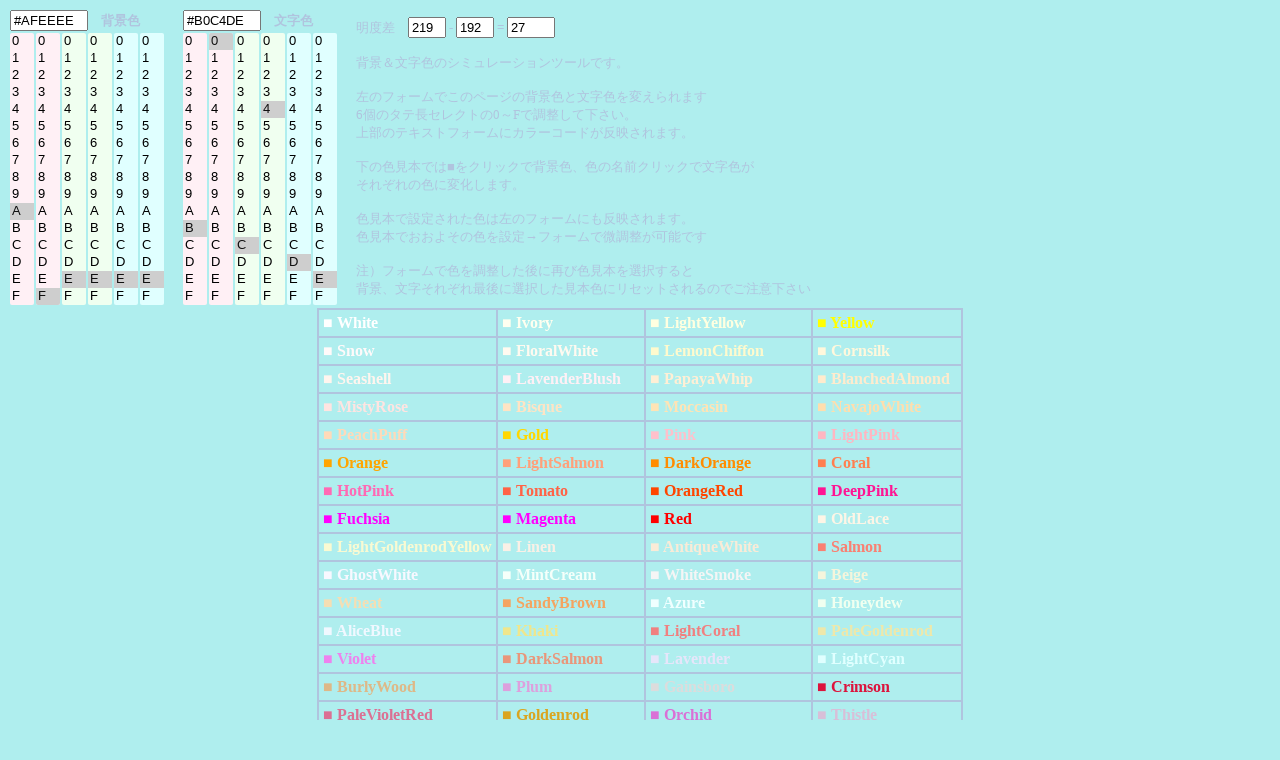

--- FILE ---
content_type: text/html; charset=UTF-8
request_url: https://half-a.net/labo/colors.php?biro=AFEEEE&tiro=B0C4DE
body_size: 4604
content:
<!DOCTYPE html>
<html lang="ja">
<head>
<meta charset="UTF-8">
<META NAME="copyright" CONTENT="eiri kagami">
<title>カラーシミュレーター</title>
<script  type="text/javascript">
function setCol(num) { 
    var r1 = document.colorbar.elements["R1"+num].value;
    var r2 = document.colorbar.elements["R2"+num].value;
    var g1 = document.colorbar.elements["G1"+num].value;
    var g2 = document.colorbar.elements["G2"+num].value;
    var b1 = document.colorbar.elements["B1"+num].value;
    var b2 = document.colorbar.elements["B2"+num].value;

    var kr = eval("0x"+r1+r2);
    var kb = eval("0x"+b1+b2);
    var kg = eval("0x"+g1+g2);
    var kr2 = kr.toString(10);
    var kb2 = kb.toString(10);
    var kg2 = kg.toString(10);
    var k = parseInt(((kr2*299)+(kg2*587)+(kb2*114))/1000);

    if(num==0){
    document.body.style.backgroundColor = "#" + r1 + r2 + g1 + g2+ b1 + b2;
    document.colorbar.elements["colordata"+num].value  = "#" + r1 + r2 + g1 + g2+ b1 + b2;
    document.colorbar.elements["meidodata"+num].value  =  k;
    }
    if(num==1){
    document.body.style.color = "#" + r1 + r2 + g1 + g2+ b1 + b2;
    document.colorbar.elements["colordata"+num].value  = "#" + r1 + r2 + g1 + g2+ b1 + b2;
    document.colorbar.elements["meidodata"+num].value  =  k;
    }
    document.colorbar.elements["meidosa"].value = eval(document.colorbar.elements["meidodata0"].value)-eval(document.colorbar.elements["meidodata1"].value);
}
</script>
<style type="text/css">
A{text-decoration:none;}
A:link { color:#000090;}
A:visited { color:#000090;}
A:active { color:#000090;}
A:hover { color:#000090;boeder:1 solid #99eeff;position:relative;top:1px;left:1px} 
select{width:24px;border:0 solid #ffffff;overflow-y: auto;}
</style>
</head>

<BODY BGCOLOR="#AFEEEE" text="#B0C4DE" LINK="#0000a0" VLINK="#0000a0">
<FORM NAME=colorbar>
<TABLE STYLE="font-size:10pt" cellpadding=0><TR>
<TD COLSPAN=6><INPUT TYPE="text" ID="colordata0" STYLE="width:70px" OnFocus="this.select()" readonly VALUE=#AFEEEE>　<B>背景色</B></TD>
<TD width=15>　</TD>
<TD COLSPAN=6><INPUT TYPE="text" ID="colordata1" STYLE="width:70px" OnFocus="this.select()" readonly VALUE=#B0C4DE>　<B>文字色</B></TD>
<TD ROWSPAN=2 width=15>　</TD><TD ROWSPAN=2>
明度差　<INPUT TYPE="text" ID="meidodata0" STYLE="width:30px" readonly VALUE="219"> -
<INPUT TYPE="text" ID="meidodata1" STYLE="width:30px" readonly VALUE="192"> =
<INPUT TYPE="text" ID="meidosa" STYLE="width:40px" readonly VALUE="27">
<BR>
<BR>
背景＆文字色のシミュレーションツールです。<BR>
<BR>
左のフォームでこのページの背景色と文字色を変えられます<BR>
6個のタテ長セレクトの0～Fで調整して下さい。<BR>
上部のテキストフォームにカラーコードが反映されます。<BR>
<BR>
下の色見本では■をクリックで背景色、色の名前クリックで文字色が<BR>
それぞれの色に変化します。<BR>
<BR>
色見本で設定された色は左のフォームにも反映されます。<BR>
色見本でおおよその色を設定→フォームで微調整が可能です<BR>
<BR>
注）フォームで色を調整した後に再び色見本を選択すると<BR>
背景、文字それぞれ最後に選択した見本色にリセットされるのでご注意下さい
</TD></TR>
<TR><TD>
<SELECT SIZE="16" ONCHANGE="setCol(0)" STYLE="background-color:#fff0f5" NAME="R10"><OPTION VALUE=0>0</OPTION><OPTION VALUE=1>1</OPTION><OPTION VALUE=2>2</OPTION><OPTION VALUE=3>3</OPTION><OPTION VALUE=4>4</OPTION><OPTION VALUE=5>5</OPTION><OPTION VALUE=6>6</OPTION><OPTION VALUE=7>7</OPTION><OPTION VALUE=8>8</OPTION><OPTION VALUE=9>9</OPTION><OPTION VALUE=A SELECTED>A</OPTION><OPTION VALUE=B>B</OPTION><OPTION VALUE=C>C</OPTION><OPTION VALUE=D>D</OPTION><OPTION VALUE=E>E</OPTION><OPTION VALUE=F>F</OPTION></SELECT></TD><TD><SELECT SIZE="16" ONCHANGE="setCol(0)" STYLE="background-color:#fff0f5" NAME="R20"><OPTION VALUE=0>0</OPTION><OPTION VALUE=1>1</OPTION><OPTION VALUE=2>2</OPTION><OPTION VALUE=3>3</OPTION><OPTION VALUE=4>4</OPTION><OPTION VALUE=5>5</OPTION><OPTION VALUE=6>6</OPTION><OPTION VALUE=7>7</OPTION><OPTION VALUE=8>8</OPTION><OPTION VALUE=9>9</OPTION><OPTION VALUE=A>A</OPTION><OPTION VALUE=B>B</OPTION><OPTION VALUE=C>C</OPTION><OPTION VALUE=D>D</OPTION><OPTION VALUE=E>E</OPTION><OPTION VALUE=F SELECTED>F</OPTION></SELECT></TD><TD><SELECT SIZE="16" ONCHANGE="setCol(0)" STYLE="background-color:#f0fff0" NAME="G10"><OPTION VALUE=0>0</OPTION><OPTION VALUE=1>1</OPTION><OPTION VALUE=2>2</OPTION><OPTION VALUE=3>3</OPTION><OPTION VALUE=4>4</OPTION><OPTION VALUE=5>5</OPTION><OPTION VALUE=6>6</OPTION><OPTION VALUE=7>7</OPTION><OPTION VALUE=8>8</OPTION><OPTION VALUE=9>9</OPTION><OPTION VALUE=A>A</OPTION><OPTION VALUE=B>B</OPTION><OPTION VALUE=C>C</OPTION><OPTION VALUE=D>D</OPTION><OPTION VALUE=E SELECTED>E</OPTION><OPTION VALUE=F>F</OPTION></SELECT></TD><TD><SELECT SIZE="16" ONCHANGE="setCol(0)" STYLE="background-color:#f0fff0" NAME="G20"><OPTION VALUE=0>0</OPTION><OPTION VALUE=1>1</OPTION><OPTION VALUE=2>2</OPTION><OPTION VALUE=3>3</OPTION><OPTION VALUE=4>4</OPTION><OPTION VALUE=5>5</OPTION><OPTION VALUE=6>6</OPTION><OPTION VALUE=7>7</OPTION><OPTION VALUE=8>8</OPTION><OPTION VALUE=9>9</OPTION><OPTION VALUE=A>A</OPTION><OPTION VALUE=B>B</OPTION><OPTION VALUE=C>C</OPTION><OPTION VALUE=D>D</OPTION><OPTION VALUE=E SELECTED>E</OPTION><OPTION VALUE=F>F</OPTION></SELECT></TD><TD><SELECT SIZE="16" ONCHANGE="setCol(0)" STYLE="background-color:#e0ffff" NAME="B10"><OPTION VALUE=0>0</OPTION><OPTION VALUE=1>1</OPTION><OPTION VALUE=2>2</OPTION><OPTION VALUE=3>3</OPTION><OPTION VALUE=4>4</OPTION><OPTION VALUE=5>5</OPTION><OPTION VALUE=6>6</OPTION><OPTION VALUE=7>7</OPTION><OPTION VALUE=8>8</OPTION><OPTION VALUE=9>9</OPTION><OPTION VALUE=A>A</OPTION><OPTION VALUE=B>B</OPTION><OPTION VALUE=C>C</OPTION><OPTION VALUE=D>D</OPTION><OPTION VALUE=E SELECTED>E</OPTION><OPTION VALUE=F>F</OPTION></SELECT></TD><TD><SELECT SIZE="16" ONCHANGE="setCol(0)" STYLE="background-color:#e0ffff" NAME="B20"><OPTION VALUE=0>0</OPTION><OPTION VALUE=1>1</OPTION><OPTION VALUE=2>2</OPTION><OPTION VALUE=3>3</OPTION><OPTION VALUE=4>4</OPTION><OPTION VALUE=5>5</OPTION><OPTION VALUE=6>6</OPTION><OPTION VALUE=7>7</OPTION><OPTION VALUE=8>8</OPTION><OPTION VALUE=9>9</OPTION><OPTION VALUE=A>A</OPTION><OPTION VALUE=B>B</OPTION><OPTION VALUE=C>C</OPTION><OPTION VALUE=D>D</OPTION><OPTION VALUE=E SELECTED>E</OPTION><OPTION VALUE=F>F</OPTION></SELECT></TD><TD>　</TD><TD><SELECT SIZE="16" ONCHANGE="setCol(1)" STYLE="background-color:#fff0f5" NAME="R11"><OPTION VALUE=0>0</OPTION><OPTION VALUE=1>1</OPTION><OPTION VALUE=2>2</OPTION><OPTION VALUE=3>3</OPTION><OPTION VALUE=4>4</OPTION><OPTION VALUE=5>5</OPTION><OPTION VALUE=6>6</OPTION><OPTION VALUE=7>7</OPTION><OPTION VALUE=8>8</OPTION><OPTION VALUE=9>9</OPTION><OPTION VALUE=A>A</OPTION><OPTION VALUE=B SELECTED>B</OPTION><OPTION VALUE=C>C</OPTION><OPTION VALUE=D>D</OPTION><OPTION VALUE=E>E</OPTION><OPTION VALUE=F>F</OPTION></SELECT></TD><TD><SELECT SIZE="16" ONCHANGE="setCol(1)" STYLE="background-color:#fff0f5" NAME="R21"><OPTION VALUE=0 SELECTED>0</OPTION><OPTION VALUE=1>1</OPTION><OPTION VALUE=2>2</OPTION><OPTION VALUE=3>3</OPTION><OPTION VALUE=4>4</OPTION><OPTION VALUE=5>5</OPTION><OPTION VALUE=6>6</OPTION><OPTION VALUE=7>7</OPTION><OPTION VALUE=8>8</OPTION><OPTION VALUE=9>9</OPTION><OPTION VALUE=A>A</OPTION><OPTION VALUE=B>B</OPTION><OPTION VALUE=C>C</OPTION><OPTION VALUE=D>D</OPTION><OPTION VALUE=E>E</OPTION><OPTION VALUE=F>F</OPTION></SELECT></TD><TD><SELECT SIZE="16" ONCHANGE="setCol(1)" STYLE="background-color:#f0fff0" NAME="G11"><OPTION VALUE=0>0</OPTION><OPTION VALUE=1>1</OPTION><OPTION VALUE=2>2</OPTION><OPTION VALUE=3>3</OPTION><OPTION VALUE=4>4</OPTION><OPTION VALUE=5>5</OPTION><OPTION VALUE=6>6</OPTION><OPTION VALUE=7>7</OPTION><OPTION VALUE=8>8</OPTION><OPTION VALUE=9>9</OPTION><OPTION VALUE=A>A</OPTION><OPTION VALUE=B>B</OPTION><OPTION VALUE=C SELECTED>C</OPTION><OPTION VALUE=D>D</OPTION><OPTION VALUE=E>E</OPTION><OPTION VALUE=F>F</OPTION></SELECT></TD><TD><SELECT SIZE="16" ONCHANGE="setCol(1)" STYLE="background-color:#f0fff0" NAME="G21"><OPTION VALUE=0>0</OPTION><OPTION VALUE=1>1</OPTION><OPTION VALUE=2>2</OPTION><OPTION VALUE=3>3</OPTION><OPTION VALUE=4 SELECTED>4</OPTION><OPTION VALUE=5>5</OPTION><OPTION VALUE=6>6</OPTION><OPTION VALUE=7>7</OPTION><OPTION VALUE=8>8</OPTION><OPTION VALUE=9>9</OPTION><OPTION VALUE=A>A</OPTION><OPTION VALUE=B>B</OPTION><OPTION VALUE=C>C</OPTION><OPTION VALUE=D>D</OPTION><OPTION VALUE=E>E</OPTION><OPTION VALUE=F>F</OPTION></SELECT></TD><TD><SELECT SIZE="16" ONCHANGE="setCol(1)" STYLE="background-color:#e0ffff" NAME="B11"><OPTION VALUE=0>0</OPTION><OPTION VALUE=1>1</OPTION><OPTION VALUE=2>2</OPTION><OPTION VALUE=3>3</OPTION><OPTION VALUE=4>4</OPTION><OPTION VALUE=5>5</OPTION><OPTION VALUE=6>6</OPTION><OPTION VALUE=7>7</OPTION><OPTION VALUE=8>8</OPTION><OPTION VALUE=9>9</OPTION><OPTION VALUE=A>A</OPTION><OPTION VALUE=B>B</OPTION><OPTION VALUE=C>C</OPTION><OPTION VALUE=D SELECTED>D</OPTION><OPTION VALUE=E>E</OPTION><OPTION VALUE=F>F</OPTION></SELECT></TD><TD><SELECT SIZE="16" ONCHANGE="setCol(1)" STYLE="background-color:#e0ffff" NAME="B21"><OPTION VALUE=0>0</OPTION><OPTION VALUE=1>1</OPTION><OPTION VALUE=2>2</OPTION><OPTION VALUE=3>3</OPTION><OPTION VALUE=4>4</OPTION><OPTION VALUE=5>5</OPTION><OPTION VALUE=6>6</OPTION><OPTION VALUE=7>7</OPTION><OPTION VALUE=8>8</OPTION><OPTION VALUE=9>9</OPTION><OPTION VALUE=A>A</OPTION><OPTION VALUE=B>B</OPTION><OPTION VALUE=C>C</OPTION><OPTION VALUE=D>D</OPTION><OPTION VALUE=E SELECTED>E</OPTION><OPTION VALUE=F>F</OPTION></SELECT></TD></tr></TABLE></form><TABLE BORDER=1 CELLPADDING=4 CELLSPACING=0 align=center STYLE="font-weight:bold" bordercolor=#B0C4DE><TR><TD><A HREF="colors.php?biro=FFFFFF&tiro=B0C4DE"><FONT COLOR="#FFFFFF">■</FONT></A> <A HREF="colors.php?biro=AFEEEE&tiro=FFFFFF"><FONT COLOR="#FFFFFF">White</FONT></A></TD>
<TD><A HREF="colors.php?biro=FFFFF0&tiro=B0C4DE"><FONT COLOR="#FFFFF0">■</FONT></A> <A HREF="colors.php?biro=AFEEEE&tiro=FFFFF0"><FONT COLOR="#FFFFF0">Ivory</FONT></A></TD>
<TD><A HREF="colors.php?biro=FFFFE0&tiro=B0C4DE"><FONT COLOR="#FFFFE0">■</FONT></A> <A HREF="colors.php?biro=AFEEEE&tiro=FFFFE0"><FONT COLOR="#FFFFE0">LightYellow</FONT></A></TD>
<TD><A HREF="colors.php?biro=FFFF00&tiro=B0C4DE"><FONT COLOR="#FFFF00">■</FONT></A> <A HREF="colors.php?biro=AFEEEE&tiro=FFFF00"><FONT COLOR="#FFFF00">Yellow</FONT></A></TD>
</TR><TR><TD><A HREF="colors.php?biro=FFFAFA&tiro=B0C4DE"><FONT COLOR="#FFFAFA">■</FONT></A> <A HREF="colors.php?biro=AFEEEE&tiro=FFFAFA"><FONT COLOR="#FFFAFA">Snow</FONT></A></TD>
<TD><A HREF="colors.php?biro=FFFAF0&tiro=B0C4DE"><FONT COLOR="#FFFAF0">■</FONT></A> <A HREF="colors.php?biro=AFEEEE&tiro=FFFAF0"><FONT COLOR="#FFFAF0">FloralWhite</FONT></A></TD>
<TD><A HREF="colors.php?biro=FFFACD&tiro=B0C4DE"><FONT COLOR="#FFFACD">■</FONT></A> <A HREF="colors.php?biro=AFEEEE&tiro=FFFACD"><FONT COLOR="#FFFACD">LemonChiffon</FONT></A></TD>
<TD><A HREF="colors.php?biro=FFF8DC&tiro=B0C4DE"><FONT COLOR="#FFF8DC">■</FONT></A> <A HREF="colors.php?biro=AFEEEE&tiro=FFF8DC"><FONT COLOR="#FFF8DC">Cornsilk</FONT></A></TD>
</TR><TR><TD><A HREF="colors.php?biro=FFF5EE&tiro=B0C4DE"><FONT COLOR="#FFF5EE">■</FONT></A> <A HREF="colors.php?biro=AFEEEE&tiro=FFF5EE"><FONT COLOR="#FFF5EE">Seashell</FONT></A></TD>
<TD><A HREF="colors.php?biro=FFF0F5&tiro=B0C4DE"><FONT COLOR="#FFF0F5">■</FONT></A> <A HREF="colors.php?biro=AFEEEE&tiro=FFF0F5"><FONT COLOR="#FFF0F5">LavenderBlush</FONT></A></TD>
<TD><A HREF="colors.php?biro=FFEFD5&tiro=B0C4DE"><FONT COLOR="#FFEFD5">■</FONT></A> <A HREF="colors.php?biro=AFEEEE&tiro=FFEFD5"><FONT COLOR="#FFEFD5">PapayaWhip</FONT></A></TD>
<TD><A HREF="colors.php?biro=FFEBCD&tiro=B0C4DE"><FONT COLOR="#FFEBCD">■</FONT></A> <A HREF="colors.php?biro=AFEEEE&tiro=FFEBCD"><FONT COLOR="#FFEBCD">BlanchedAlmond</FONT></A></TD>
</TR><TR><TD><A HREF="colors.php?biro=FFE4E1&tiro=B0C4DE"><FONT COLOR="#FFE4E1">■</FONT></A> <A HREF="colors.php?biro=AFEEEE&tiro=FFE4E1"><FONT COLOR="#FFE4E1">MistyRose</FONT></A></TD>
<TD><A HREF="colors.php?biro=FFE4C4&tiro=B0C4DE"><FONT COLOR="#FFE4C4">■</FONT></A> <A HREF="colors.php?biro=AFEEEE&tiro=FFE4C4"><FONT COLOR="#FFE4C4">Bisque</FONT></A></TD>
<TD><A HREF="colors.php?biro=FFE4B5&tiro=B0C4DE"><FONT COLOR="#FFE4B5">■</FONT></A> <A HREF="colors.php?biro=AFEEEE&tiro=FFE4B5"><FONT COLOR="#FFE4B5">Moccasin</FONT></A></TD>
<TD><A HREF="colors.php?biro=FFDEAD&tiro=B0C4DE"><FONT COLOR="#FFDEAD">■</FONT></A> <A HREF="colors.php?biro=AFEEEE&tiro=FFDEAD"><FONT COLOR="#FFDEAD">NavajoWhite</FONT></A></TD>
</TR><TR><TD><A HREF="colors.php?biro=FFDAB9&tiro=B0C4DE"><FONT COLOR="#FFDAB9">■</FONT></A> <A HREF="colors.php?biro=AFEEEE&tiro=FFDAB9"><FONT COLOR="#FFDAB9">PeachPuff</FONT></A></TD>
<TD><A HREF="colors.php?biro=FFD700&tiro=B0C4DE"><FONT COLOR="#FFD700">■</FONT></A> <A HREF="colors.php?biro=AFEEEE&tiro=FFD700"><FONT COLOR="#FFD700">Gold</FONT></A></TD>
<TD><A HREF="colors.php?biro=FFC0CB&tiro=B0C4DE"><FONT COLOR="#FFC0CB">■</FONT></A> <A HREF="colors.php?biro=AFEEEE&tiro=FFC0CB"><FONT COLOR="#FFC0CB">Pink</FONT></A></TD>
<TD><A HREF="colors.php?biro=FFB6C1&tiro=B0C4DE"><FONT COLOR="#FFB6C1">■</FONT></A> <A HREF="colors.php?biro=AFEEEE&tiro=FFB6C1"><FONT COLOR="#FFB6C1">LightPink</FONT></A></TD>
</TR><TR><TD><A HREF="colors.php?biro=FFA500&tiro=B0C4DE"><FONT COLOR="#FFA500">■</FONT></A> <A HREF="colors.php?biro=AFEEEE&tiro=FFA500"><FONT COLOR="#FFA500">Orange</FONT></A></TD>
<TD><A HREF="colors.php?biro=FFA07A&tiro=B0C4DE"><FONT COLOR="#FFA07A">■</FONT></A> <A HREF="colors.php?biro=AFEEEE&tiro=FFA07A"><FONT COLOR="#FFA07A">LightSalmon</FONT></A></TD>
<TD><A HREF="colors.php?biro=FF8C00&tiro=B0C4DE"><FONT COLOR="#FF8C00">■</FONT></A> <A HREF="colors.php?biro=AFEEEE&tiro=FF8C00"><FONT COLOR="#FF8C00">DarkOrange</FONT></A></TD>
<TD><A HREF="colors.php?biro=FF7F50&tiro=B0C4DE"><FONT COLOR="#FF7F50">■</FONT></A> <A HREF="colors.php?biro=AFEEEE&tiro=FF7F50"><FONT COLOR="#FF7F50">Coral</FONT></A></TD>
</TR><TR><TD><A HREF="colors.php?biro=FF69B4&tiro=B0C4DE"><FONT COLOR="#FF69B4">■</FONT></A> <A HREF="colors.php?biro=AFEEEE&tiro=FF69B4"><FONT COLOR="#FF69B4">HotPink</FONT></A></TD>
<TD><A HREF="colors.php?biro=FF6347&tiro=B0C4DE"><FONT COLOR="#FF6347">■</FONT></A> <A HREF="colors.php?biro=AFEEEE&tiro=FF6347"><FONT COLOR="#FF6347">Tomato</FONT></A></TD>
<TD><A HREF="colors.php?biro=FF4500&tiro=B0C4DE"><FONT COLOR="#FF4500">■</FONT></A> <A HREF="colors.php?biro=AFEEEE&tiro=FF4500"><FONT COLOR="#FF4500">OrangeRed</FONT></A></TD>
<TD><A HREF="colors.php?biro=FF1493&tiro=B0C4DE"><FONT COLOR="#FF1493">■</FONT></A> <A HREF="colors.php?biro=AFEEEE&tiro=FF1493"><FONT COLOR="#FF1493">DeepPink</FONT></A></TD>
</TR><TR><TD><A HREF="colors.php?biro=FF00FF&tiro=B0C4DE"><FONT COLOR="#FF00FF">■</FONT></A> <A HREF="colors.php?biro=AFEEEE&tiro=FF00FF"><FONT COLOR="#FF00FF">Fuchsia</FONT></A></TD>
<TD><A HREF="colors.php?biro=FF00FF&tiro=B0C4DE"><FONT COLOR="#FF00FF">■</FONT></A> <A HREF="colors.php?biro=AFEEEE&tiro=FF00FF"><FONT COLOR="#FF00FF">Magenta</FONT></A></TD>
<TD><A HREF="colors.php?biro=FF0000&tiro=B0C4DE"><FONT COLOR="#FF0000">■</FONT></A> <A HREF="colors.php?biro=AFEEEE&tiro=FF0000"><FONT COLOR="#FF0000">Red</FONT></A></TD>
<TD><A HREF="colors.php?biro=FDF5E6&tiro=B0C4DE"><FONT COLOR="#FDF5E6">■</FONT></A> <A HREF="colors.php?biro=AFEEEE&tiro=FDF5E6"><FONT COLOR="#FDF5E6">OldLace</FONT></A></TD>
</TR><TR><TD><A HREF="colors.php?biro=FAFAD2&tiro=B0C4DE"><FONT COLOR="#FAFAD2">■</FONT></A> <A HREF="colors.php?biro=AFEEEE&tiro=FAFAD2"><FONT COLOR="#FAFAD2">LightGoldenrodYellow</FONT></A></TD>
<TD><A HREF="colors.php?biro=FAF0E6&tiro=B0C4DE"><FONT COLOR="#FAF0E6">■</FONT></A> <A HREF="colors.php?biro=AFEEEE&tiro=FAF0E6"><FONT COLOR="#FAF0E6">Linen</FONT></A></TD>
<TD><A HREF="colors.php?biro=FAEBD7&tiro=B0C4DE"><FONT COLOR="#FAEBD7">■</FONT></A> <A HREF="colors.php?biro=AFEEEE&tiro=FAEBD7"><FONT COLOR="#FAEBD7">AntiqueWhite</FONT></A></TD>
<TD><A HREF="colors.php?biro=FA8072&tiro=B0C4DE"><FONT COLOR="#FA8072">■</FONT></A> <A HREF="colors.php?biro=AFEEEE&tiro=FA8072"><FONT COLOR="#FA8072">Salmon</FONT></A></TD>
</TR><TR><TD><A HREF="colors.php?biro=F8F8FF&tiro=B0C4DE"><FONT COLOR="#F8F8FF">■</FONT></A> <A HREF="colors.php?biro=AFEEEE&tiro=F8F8FF"><FONT COLOR="#F8F8FF">GhostWhite</FONT></A></TD>
<TD><A HREF="colors.php?biro=F5FFFA&tiro=B0C4DE"><FONT COLOR="#F5FFFA">■</FONT></A> <A HREF="colors.php?biro=AFEEEE&tiro=F5FFFA"><FONT COLOR="#F5FFFA">MintCream</FONT></A></TD>
<TD><A HREF="colors.php?biro=F5F5F5&tiro=B0C4DE"><FONT COLOR="#F5F5F5">■</FONT></A> <A HREF="colors.php?biro=AFEEEE&tiro=F5F5F5"><FONT COLOR="#F5F5F5">WhiteSmoke</FONT></A></TD>
<TD><A HREF="colors.php?biro=F5F5DC&tiro=B0C4DE"><FONT COLOR="#F5F5DC">■</FONT></A> <A HREF="colors.php?biro=AFEEEE&tiro=F5F5DC"><FONT COLOR="#F5F5DC">Beige</FONT></A></TD>
</TR><TR><TD><A HREF="colors.php?biro=F5DEB3&tiro=B0C4DE"><FONT COLOR="#F5DEB3">■</FONT></A> <A HREF="colors.php?biro=AFEEEE&tiro=F5DEB3"><FONT COLOR="#F5DEB3">Wheat</FONT></A></TD>
<TD><A HREF="colors.php?biro=F4A460&tiro=B0C4DE"><FONT COLOR="#F4A460">■</FONT></A> <A HREF="colors.php?biro=AFEEEE&tiro=F4A460"><FONT COLOR="#F4A460">SandyBrown</FONT></A></TD>
<TD><A HREF="colors.php?biro=F0FFFF&tiro=B0C4DE"><FONT COLOR="#F0FFFF">■</FONT></A> <A HREF="colors.php?biro=AFEEEE&tiro=F0FFFF"><FONT COLOR="#F0FFFF">Azure</FONT></A></TD>
<TD><A HREF="colors.php?biro=F0FFF0&tiro=B0C4DE"><FONT COLOR="#F0FFF0">■</FONT></A> <A HREF="colors.php?biro=AFEEEE&tiro=F0FFF0"><FONT COLOR="#F0FFF0">Honeydew</FONT></A></TD>
</TR><TR><TD><A HREF="colors.php?biro=F0F8FF&tiro=B0C4DE"><FONT COLOR="#F0F8FF">■</FONT></A> <A HREF="colors.php?biro=AFEEEE&tiro=F0F8FF"><FONT COLOR="#F0F8FF">AliceBlue</FONT></A></TD>
<TD><A HREF="colors.php?biro=F0E68C&tiro=B0C4DE"><FONT COLOR="#F0E68C">■</FONT></A> <A HREF="colors.php?biro=AFEEEE&tiro=F0E68C"><FONT COLOR="#F0E68C">Khaki</FONT></A></TD>
<TD><A HREF="colors.php?biro=F08080&tiro=B0C4DE"><FONT COLOR="#F08080">■</FONT></A> <A HREF="colors.php?biro=AFEEEE&tiro=F08080"><FONT COLOR="#F08080">LightCoral</FONT></A></TD>
<TD><A HREF="colors.php?biro=EEE8AA&tiro=B0C4DE"><FONT COLOR="#EEE8AA">■</FONT></A> <A HREF="colors.php?biro=AFEEEE&tiro=EEE8AA"><FONT COLOR="#EEE8AA">PaleGoldenrod</FONT></A></TD>
</TR><TR><TD><A HREF="colors.php?biro=EE82EE&tiro=B0C4DE"><FONT COLOR="#EE82EE">■</FONT></A> <A HREF="colors.php?biro=AFEEEE&tiro=EE82EE"><FONT COLOR="#EE82EE">Violet</FONT></A></TD>
<TD><A HREF="colors.php?biro=E9967A&tiro=B0C4DE"><FONT COLOR="#E9967A">■</FONT></A> <A HREF="colors.php?biro=AFEEEE&tiro=E9967A"><FONT COLOR="#E9967A">DarkSalmon</FONT></A></TD>
<TD><A HREF="colors.php?biro=E6E6FA&tiro=B0C4DE"><FONT COLOR="#E6E6FA">■</FONT></A> <A HREF="colors.php?biro=AFEEEE&tiro=E6E6FA"><FONT COLOR="#E6E6FA">Lavender</FONT></A></TD>
<TD><A HREF="colors.php?biro=E0FFFF&tiro=B0C4DE"><FONT COLOR="#E0FFFF">■</FONT></A> <A HREF="colors.php?biro=AFEEEE&tiro=E0FFFF"><FONT COLOR="#E0FFFF">LightCyan</FONT></A></TD>
</TR><TR><TD><A HREF="colors.php?biro=DEB887&tiro=B0C4DE"><FONT COLOR="#DEB887">■</FONT></A> <A HREF="colors.php?biro=AFEEEE&tiro=DEB887"><FONT COLOR="#DEB887">BurlyWood</FONT></A></TD>
<TD><A HREF="colors.php?biro=DDA0DD&tiro=B0C4DE"><FONT COLOR="#DDA0DD">■</FONT></A> <A HREF="colors.php?biro=AFEEEE&tiro=DDA0DD"><FONT COLOR="#DDA0DD">Plum</FONT></A></TD>
<TD><A HREF="colors.php?biro=DCDCDC&tiro=B0C4DE"><FONT COLOR="#DCDCDC">■</FONT></A> <A HREF="colors.php?biro=AFEEEE&tiro=DCDCDC"><FONT COLOR="#DCDCDC">Gainsboro</FONT></A></TD>
<TD><A HREF="colors.php?biro=DC143C&tiro=B0C4DE"><FONT COLOR="#DC143C">■</FONT></A> <A HREF="colors.php?biro=AFEEEE&tiro=DC143C"><FONT COLOR="#DC143C">Crimson</FONT></A></TD>
</TR><TR><TD><A HREF="colors.php?biro=DB7093&tiro=B0C4DE"><FONT COLOR="#DB7093">■</FONT></A> <A HREF="colors.php?biro=AFEEEE&tiro=DB7093"><FONT COLOR="#DB7093">PaleVioletRed</FONT></A></TD>
<TD><A HREF="colors.php?biro=DAA520&tiro=B0C4DE"><FONT COLOR="#DAA520">■</FONT></A> <A HREF="colors.php?biro=AFEEEE&tiro=DAA520"><FONT COLOR="#DAA520">Goldenrod</FONT></A></TD>
<TD><A HREF="colors.php?biro=DA70D6&tiro=B0C4DE"><FONT COLOR="#DA70D6">■</FONT></A> <A HREF="colors.php?biro=AFEEEE&tiro=DA70D6"><FONT COLOR="#DA70D6">Orchid</FONT></A></TD>
<TD><A HREF="colors.php?biro=D8BFD8&tiro=B0C4DE"><FONT COLOR="#D8BFD8">■</FONT></A> <A HREF="colors.php?biro=AFEEEE&tiro=D8BFD8"><FONT COLOR="#D8BFD8">Thistle</FONT></A></TD>
</TR><TR><TD><A HREF="colors.php?biro=D3D3D3&tiro=B0C4DE"><FONT COLOR="#D3D3D3">■</FONT></A> <A HREF="colors.php?biro=AFEEEE&tiro=D3D3D3"><FONT COLOR="#D3D3D3">LightGrey</FONT></A></TD>
<TD><A HREF="colors.php?biro=D2B48C&tiro=B0C4DE"><FONT COLOR="#D2B48C">■</FONT></A> <A HREF="colors.php?biro=AFEEEE&tiro=D2B48C"><FONT COLOR="#D2B48C">Tan</FONT></A></TD>
<TD><A HREF="colors.php?biro=D2691E&tiro=B0C4DE"><FONT COLOR="#D2691E">■</FONT></A> <A HREF="colors.php?biro=AFEEEE&tiro=D2691E"><FONT COLOR="#D2691E">Chocolate</FONT></A></TD>
<TD><A HREF="colors.php?biro=CD853F&tiro=B0C4DE"><FONT COLOR="#CD853F">■</FONT></A> <A HREF="colors.php?biro=AFEEEE&tiro=CD853F"><FONT COLOR="#CD853F">Peru</FONT></A></TD>
</TR><TR><TD><A HREF="colors.php?biro=CD5C5C&tiro=B0C4DE"><FONT COLOR="#CD5C5C">■</FONT></A> <A HREF="colors.php?biro=AFEEEE&tiro=CD5C5C"><FONT COLOR="#CD5C5C">IndianRed</FONT></A></TD>
<TD><A HREF="colors.php?biro=C71585&tiro=B0C4DE"><FONT COLOR="#C71585">■</FONT></A> <A HREF="colors.php?biro=AFEEEE&tiro=C71585"><FONT COLOR="#C71585">MediumVioletRed</FONT></A></TD>
<TD><A HREF="colors.php?biro=C0C0C0&tiro=B0C4DE"><FONT COLOR="#C0C0C0">■</FONT></A> <A HREF="colors.php?biro=AFEEEE&tiro=C0C0C0"><FONT COLOR="#C0C0C0">Silver</FONT></A></TD>
<TD><A HREF="colors.php?biro=BDB76B&tiro=B0C4DE"><FONT COLOR="#BDB76B">■</FONT></A> <A HREF="colors.php?biro=AFEEEE&tiro=BDB76B"><FONT COLOR="#BDB76B">DarkKhaki</FONT></A></TD>
</TR><TR><TD><A HREF="colors.php?biro=BC8F8F&tiro=B0C4DE"><FONT COLOR="#BC8F8F">■</FONT></A> <A HREF="colors.php?biro=AFEEEE&tiro=BC8F8F"><FONT COLOR="#BC8F8F">RosyBrown</FONT></A></TD>
<TD><A HREF="colors.php?biro=BA55D3&tiro=B0C4DE"><FONT COLOR="#BA55D3">■</FONT></A> <A HREF="colors.php?biro=AFEEEE&tiro=BA55D3"><FONT COLOR="#BA55D3">MediumOrchid</FONT></A></TD>
<TD><A HREF="colors.php?biro=B8860B&tiro=B0C4DE"><FONT COLOR="#B8860B">■</FONT></A> <A HREF="colors.php?biro=AFEEEE&tiro=B8860B"><FONT COLOR="#B8860B">DarkGoldenrod</FONT></A></TD>
<TD><A HREF="colors.php?biro=B22222&tiro=B0C4DE"><FONT COLOR="#B22222">■</FONT></A> <A HREF="colors.php?biro=AFEEEE&tiro=B22222"><FONT COLOR="#B22222">FireBrick</FONT></A></TD>
</TR><TR><TD><A HREF="colors.php?biro=B0E0E6&tiro=B0C4DE"><FONT COLOR="#B0E0E6">■</FONT></A> <A HREF="colors.php?biro=AFEEEE&tiro=B0E0E6"><FONT COLOR="#B0E0E6">PowderBlue</FONT></A></TD>
<TD><A HREF="colors.php?biro=B0C4DE&tiro=B0C4DE"><FONT COLOR="#B0C4DE">■</FONT></A> <A HREF="colors.php?biro=AFEEEE&tiro=B0C4DE"><FONT COLOR="#B0C4DE">LightSteelBlue</FONT></A></TD>
<TD><A HREF="colors.php?biro=AFEEEE&tiro=B0C4DE"><FONT COLOR="#AFEEEE">■</FONT></A> <A HREF="colors.php?biro=AFEEEE&tiro=AFEEEE"><FONT COLOR="#AFEEEE">PaleTurquoise</FONT></A></TD>
<TD><A HREF="colors.php?biro=ADFF2F&tiro=B0C4DE"><FONT COLOR="#ADFF2F">■</FONT></A> <A HREF="colors.php?biro=AFEEEE&tiro=ADFF2F"><FONT COLOR="#ADFF2F">GreenYellow</FONT></A></TD>
</TR><TR><TD><A HREF="colors.php?biro=ADD8E6&tiro=B0C4DE"><FONT COLOR="#ADD8E6">■</FONT></A> <A HREF="colors.php?biro=AFEEEE&tiro=ADD8E6"><FONT COLOR="#ADD8E6">LightBlue</FONT></A></TD>
<TD><A HREF="colors.php?biro=A9A9A9&tiro=B0C4DE"><FONT COLOR="#A9A9A9">■</FONT></A> <A HREF="colors.php?biro=AFEEEE&tiro=A9A9A9"><FONT COLOR="#A9A9A9">DarkGray</FONT></A></TD>
<TD><A HREF="colors.php?biro=A52A2A&tiro=B0C4DE"><FONT COLOR="#A52A2A">■</FONT></A> <A HREF="colors.php?biro=AFEEEE&tiro=A52A2A"><FONT COLOR="#A52A2A">Brown</FONT></A></TD>
<TD><A HREF="colors.php?biro=A0522D&tiro=B0C4DE"><FONT COLOR="#A0522D">■</FONT></A> <A HREF="colors.php?biro=AFEEEE&tiro=A0522D"><FONT COLOR="#A0522D">Sienna</FONT></A></TD>
</TR><TR><TD><A HREF="colors.php?biro=9ACD32&tiro=B0C4DE"><FONT COLOR="#9ACD32">■</FONT></A> <A HREF="colors.php?biro=AFEEEE&tiro=9ACD32"><FONT COLOR="#9ACD32">YellowGreen</FONT></A></TD>
<TD><A HREF="colors.php?biro=9932CC&tiro=B0C4DE"><FONT COLOR="#9932CC">■</FONT></A> <A HREF="colors.php?biro=AFEEEE&tiro=9932CC"><FONT COLOR="#9932CC">DarkOrchid</FONT></A></TD>
<TD><A HREF="colors.php?biro=98FB98&tiro=B0C4DE"><FONT COLOR="#98FB98">■</FONT></A> <A HREF="colors.php?biro=AFEEEE&tiro=98FB98"><FONT COLOR="#98FB98">PaleGreen</FONT></A></TD>
<TD><A HREF="colors.php?biro=9400D3&tiro=B0C4DE"><FONT COLOR="#9400D3">■</FONT></A> <A HREF="colors.php?biro=AFEEEE&tiro=9400D3"><FONT COLOR="#9400D3">DarkViolet</FONT></A></TD>
</TR><TR><TD><A HREF="colors.php?biro=9370DB&tiro=B0C4DE"><FONT COLOR="#9370DB">■</FONT></A> <A HREF="colors.php?biro=AFEEEE&tiro=9370DB"><FONT COLOR="#9370DB">MediumPurple</FONT></A></TD>
<TD><A HREF="colors.php?biro=90EE90&tiro=B0C4DE"><FONT COLOR="#90EE90">■</FONT></A> <A HREF="colors.php?biro=AFEEEE&tiro=90EE90"><FONT COLOR="#90EE90">LightGreen</FONT></A></TD>
<TD><A HREF="colors.php?biro=8FBC8F&tiro=B0C4DE"><FONT COLOR="#8FBC8F">■</FONT></A> <A HREF="colors.php?biro=AFEEEE&tiro=8FBC8F"><FONT COLOR="#8FBC8F">DarkSeaGreen</FONT></A></TD>
<TD><A HREF="colors.php?biro=8B4513&tiro=B0C4DE"><FONT COLOR="#8B4513">■</FONT></A> <A HREF="colors.php?biro=AFEEEE&tiro=8B4513"><FONT COLOR="#8B4513">SaddleBrown</FONT></A></TD>
</TR><TR><TD><A HREF="colors.php?biro=8B008B&tiro=B0C4DE"><FONT COLOR="#8B008B">■</FONT></A> <A HREF="colors.php?biro=AFEEEE&tiro=8B008B"><FONT COLOR="#8B008B">DarkMagenta</FONT></A></TD>
<TD><A HREF="colors.php?biro=8B0000&tiro=B0C4DE"><FONT COLOR="#8B0000">■</FONT></A> <A HREF="colors.php?biro=AFEEEE&tiro=8B0000"><FONT COLOR="#8B0000">DarkRed</FONT></A></TD>
<TD><A HREF="colors.php?biro=8A2BE2&tiro=B0C4DE"><FONT COLOR="#8A2BE2">■</FONT></A> <A HREF="colors.php?biro=AFEEEE&tiro=8A2BE2"><FONT COLOR="#8A2BE2">BlueViolet</FONT></A></TD>
<TD><A HREF="colors.php?biro=87CEFA&tiro=B0C4DE"><FONT COLOR="#87CEFA">■</FONT></A> <A HREF="colors.php?biro=AFEEEE&tiro=87CEFA"><FONT COLOR="#87CEFA">LightSkyBlue</FONT></A></TD>
</TR><TR><TD><A HREF="colors.php?biro=87CEEB&tiro=B0C4DE"><FONT COLOR="#87CEEB">■</FONT></A> <A HREF="colors.php?biro=AFEEEE&tiro=87CEEB"><FONT COLOR="#87CEEB">SkyBlue</FONT></A></TD>
<TD><A HREF="colors.php?biro=808080&tiro=B0C4DE"><FONT COLOR="#808080">■</FONT></A> <A HREF="colors.php?biro=AFEEEE&tiro=808080"><FONT COLOR="#808080">Gray</FONT></A></TD>
<TD><A HREF="colors.php?biro=808000&tiro=B0C4DE"><FONT COLOR="#808000">■</FONT></A> <A HREF="colors.php?biro=AFEEEE&tiro=808000"><FONT COLOR="#808000">Olive</FONT></A></TD>
<TD><A HREF="colors.php?biro=800080&tiro=B0C4DE"><FONT COLOR="#800080">■</FONT></A> <A HREF="colors.php?biro=AFEEEE&tiro=800080"><FONT COLOR="#800080">Purple</FONT></A></TD>
</TR><TR><TD><A HREF="colors.php?biro=800000&tiro=B0C4DE"><FONT COLOR="#800000">■</FONT></A> <A HREF="colors.php?biro=AFEEEE&tiro=800000"><FONT COLOR="#800000">Maroon</FONT></A></TD>
<TD><A HREF="colors.php?biro=7FFFD4&tiro=B0C4DE"><FONT COLOR="#7FFFD4">■</FONT></A> <A HREF="colors.php?biro=AFEEEE&tiro=7FFFD4"><FONT COLOR="#7FFFD4">Aquamarine</FONT></A></TD>
<TD><A HREF="colors.php?biro=7FFF00&tiro=B0C4DE"><FONT COLOR="#7FFF00">■</FONT></A> <A HREF="colors.php?biro=AFEEEE&tiro=7FFF00"><FONT COLOR="#7FFF00">Chartreuse</FONT></A></TD>
<TD><A HREF="colors.php?biro=7CFC00&tiro=B0C4DE"><FONT COLOR="#7CFC00">■</FONT></A> <A HREF="colors.php?biro=AFEEEE&tiro=7CFC00"><FONT COLOR="#7CFC00">LawnGreen</FONT></A></TD>
</TR><TR><TD><A HREF="colors.php?biro=7B68EE&tiro=B0C4DE"><FONT COLOR="#7B68EE">■</FONT></A> <A HREF="colors.php?biro=AFEEEE&tiro=7B68EE"><FONT COLOR="#7B68EE">MediumSlateBlue</FONT></A></TD>
<TD><A HREF="colors.php?biro=778899&tiro=B0C4DE"><FONT COLOR="#778899">■</FONT></A> <A HREF="colors.php?biro=AFEEEE&tiro=778899"><FONT COLOR="#778899">LightSlateGray</FONT></A></TD>
<TD><A HREF="colors.php?biro=708090&tiro=B0C4DE"><FONT COLOR="#708090">■</FONT></A> <A HREF="colors.php?biro=AFEEEE&tiro=708090"><FONT COLOR="#708090">SlateGray</FONT></A></TD>
<TD><A HREF="colors.php?biro=6B8E23&tiro=B0C4DE"><FONT COLOR="#6B8E23">■</FONT></A> <A HREF="colors.php?biro=AFEEEE&tiro=6B8E23"><FONT COLOR="#6B8E23">OliveDrab</FONT></A></TD>
</TR><TR><TD><A HREF="colors.php?biro=6A5ACD&tiro=B0C4DE"><FONT COLOR="#6A5ACD">■</FONT></A> <A HREF="colors.php?biro=AFEEEE&tiro=6A5ACD"><FONT COLOR="#6A5ACD">SlateBlue</FONT></A></TD>
<TD><A HREF="colors.php?biro=696969&tiro=B0C4DE"><FONT COLOR="#696969">■</FONT></A> <A HREF="colors.php?biro=AFEEEE&tiro=696969"><FONT COLOR="#696969">DimGray</FONT></A></TD>
<TD><A HREF="colors.php?biro=66CDAA&tiro=B0C4DE"><FONT COLOR="#66CDAA">■</FONT></A> <A HREF="colors.php?biro=AFEEEE&tiro=66CDAA"><FONT COLOR="#66CDAA">MediumAquamarine</FONT></A></TD>
<TD><A HREF="colors.php?biro=6495ED&tiro=B0C4DE"><FONT COLOR="#6495ED">■</FONT></A> <A HREF="colors.php?biro=AFEEEE&tiro=6495ED"><FONT COLOR="#6495ED">CornflowerBlue</FONT></A></TD>
</TR><TR><TD><A HREF="colors.php?biro=5F9EA0&tiro=B0C4DE"><FONT COLOR="#5F9EA0">■</FONT></A> <A HREF="colors.php?biro=AFEEEE&tiro=5F9EA0"><FONT COLOR="#5F9EA0">CadetBlue</FONT></A></TD>
<TD><A HREF="colors.php?biro=556B2F&tiro=B0C4DE"><FONT COLOR="#556B2F">■</FONT></A> <A HREF="colors.php?biro=AFEEEE&tiro=556B2F"><FONT COLOR="#556B2F">DarkOliveGreen</FONT></A></TD>
<TD><A HREF="colors.php?biro=4B0082&tiro=B0C4DE"><FONT COLOR="#4B0082">■</FONT></A> <A HREF="colors.php?biro=AFEEEE&tiro=4B0082"><FONT COLOR="#4B0082">Indigo</FONT></A></TD>
<TD><A HREF="colors.php?biro=48D1CC&tiro=B0C4DE"><FONT COLOR="#48D1CC">■</FONT></A> <A HREF="colors.php?biro=AFEEEE&tiro=48D1CC"><FONT COLOR="#48D1CC">MediumTurquoise</FONT></A></TD>
</TR><TR><TD><A HREF="colors.php?biro=483D8B&tiro=B0C4DE"><FONT COLOR="#483D8B">■</FONT></A> <A HREF="colors.php?biro=AFEEEE&tiro=483D8B"><FONT COLOR="#483D8B">DarkSlateBlue</FONT></A></TD>
<TD><A HREF="colors.php?biro=4682B4&tiro=B0C4DE"><FONT COLOR="#4682B4">■</FONT></A> <A HREF="colors.php?biro=AFEEEE&tiro=4682B4"><FONT COLOR="#4682B4">SteelBlue</FONT></A></TD>
<TD><A HREF="colors.php?biro=4169E1&tiro=B0C4DE"><FONT COLOR="#4169E1">■</FONT></A> <A HREF="colors.php?biro=AFEEEE&tiro=4169E1"><FONT COLOR="#4169E1">RoyalBlue</FONT></A></TD>
<TD><A HREF="colors.php?biro=40E0D0&tiro=B0C4DE"><FONT COLOR="#40E0D0">■</FONT></A> <A HREF="colors.php?biro=AFEEEE&tiro=40E0D0"><FONT COLOR="#40E0D0">Turquoise</FONT></A></TD>
</TR><TR><TD><A HREF="colors.php?biro=3CB371&tiro=B0C4DE"><FONT COLOR="#3CB371">■</FONT></A> <A HREF="colors.php?biro=AFEEEE&tiro=3CB371"><FONT COLOR="#3CB371">MediumSeaGreen</FONT></A></TD>
<TD><A HREF="colors.php?biro=32CD32&tiro=B0C4DE"><FONT COLOR="#32CD32">■</FONT></A> <A HREF="colors.php?biro=AFEEEE&tiro=32CD32"><FONT COLOR="#32CD32">LimeGreen</FONT></A></TD>
<TD><A HREF="colors.php?biro=2F4F4F&tiro=B0C4DE"><FONT COLOR="#2F4F4F">■</FONT></A> <A HREF="colors.php?biro=AFEEEE&tiro=2F4F4F"><FONT COLOR="#2F4F4F">DarkSlateGray</FONT></A></TD>
<TD><A HREF="colors.php?biro=2E8B57&tiro=B0C4DE"><FONT COLOR="#2E8B57">■</FONT></A> <A HREF="colors.php?biro=AFEEEE&tiro=2E8B57"><FONT COLOR="#2E8B57">SeaGreen</FONT></A></TD>
</TR><TR><TD><A HREF="colors.php?biro=228B22&tiro=B0C4DE"><FONT COLOR="#228B22">■</FONT></A> <A HREF="colors.php?biro=AFEEEE&tiro=228B22"><FONT COLOR="#228B22">ForestGreen</FONT></A></TD>
<TD><A HREF="colors.php?biro=20B2AA&tiro=B0C4DE"><FONT COLOR="#20B2AA">■</FONT></A> <A HREF="colors.php?biro=AFEEEE&tiro=20B2AA"><FONT COLOR="#20B2AA">LightSeaGreen</FONT></A></TD>
<TD><A HREF="colors.php?biro=1E90FF&tiro=B0C4DE"><FONT COLOR="#1E90FF">■</FONT></A> <A HREF="colors.php?biro=AFEEEE&tiro=1E90FF"><FONT COLOR="#1E90FF">DodgerBlue</FONT></A></TD>
<TD><A HREF="colors.php?biro=191970&tiro=B0C4DE"><FONT COLOR="#191970">■</FONT></A> <A HREF="colors.php?biro=AFEEEE&tiro=191970"><FONT COLOR="#191970">MidnightBlue</FONT></A></TD>
</TR><TR><TD><A HREF="colors.php?biro=00FFFF&tiro=B0C4DE"><FONT COLOR="#00FFFF">■</FONT></A> <A HREF="colors.php?biro=AFEEEE&tiro=00FFFF"><FONT COLOR="#00FFFF">Aqua</FONT></A></TD>
<TD><A HREF="colors.php?biro=00FFFF&tiro=B0C4DE"><FONT COLOR="#00FFFF">■</FONT></A> <A HREF="colors.php?biro=AFEEEE&tiro=00FFFF"><FONT COLOR="#00FFFF">Cyan</FONT></A></TD>
<TD><A HREF="colors.php?biro=00FF7F&tiro=B0C4DE"><FONT COLOR="#00FF7F">■</FONT></A> <A HREF="colors.php?biro=AFEEEE&tiro=00FF7F"><FONT COLOR="#00FF7F">SpringGreen</FONT></A></TD>
<TD><A HREF="colors.php?biro=00FF00&tiro=B0C4DE"><FONT COLOR="#00FF00">■</FONT></A> <A HREF="colors.php?biro=AFEEEE&tiro=00FF00"><FONT COLOR="#00FF00">Lime</FONT></A></TD>
</TR><TR><TD><A HREF="colors.php?biro=00FA9A&tiro=B0C4DE"><FONT COLOR="#00FA9A">■</FONT></A> <A HREF="colors.php?biro=AFEEEE&tiro=00FA9A"><FONT COLOR="#00FA9A">MediumSpringGreen</FONT></A></TD>
<TD><A HREF="colors.php?biro=00CED1&tiro=B0C4DE"><FONT COLOR="#00CED1">■</FONT></A> <A HREF="colors.php?biro=AFEEEE&tiro=00CED1"><FONT COLOR="#00CED1">DarkTurquoise</FONT></A></TD>
<TD><A HREF="colors.php?biro=00BFFF&tiro=B0C4DE"><FONT COLOR="#00BFFF">■</FONT></A> <A HREF="colors.php?biro=AFEEEE&tiro=00BFFF"><FONT COLOR="#00BFFF">DeepSkyBlue</FONT></A></TD>
<TD><A HREF="colors.php?biro=008B8B&tiro=B0C4DE"><FONT COLOR="#008B8B">■</FONT></A> <A HREF="colors.php?biro=AFEEEE&tiro=008B8B"><FONT COLOR="#008B8B">DarkCyan</FONT></A></TD>
</TR><TR><TD><A HREF="colors.php?biro=008080&tiro=B0C4DE"><FONT COLOR="#008080">■</FONT></A> <A HREF="colors.php?biro=AFEEEE&tiro=008080"><FONT COLOR="#008080">Teal</FONT></A></TD>
<TD><A HREF="colors.php?biro=008000&tiro=B0C4DE"><FONT COLOR="#008000">■</FONT></A> <A HREF="colors.php?biro=AFEEEE&tiro=008000"><FONT COLOR="#008000">Green</FONT></A></TD>
<TD><A HREF="colors.php?biro=006400&tiro=B0C4DE"><FONT COLOR="#006400">■</FONT></A> <A HREF="colors.php?biro=AFEEEE&tiro=006400"><FONT COLOR="#006400">DarkGreen</FONT></A></TD>
<TD><A HREF="colors.php?biro=0000FF&tiro=B0C4DE"><FONT COLOR="#0000FF">■</FONT></A> <A HREF="colors.php?biro=AFEEEE&tiro=0000FF"><FONT COLOR="#0000FF">Blue</FONT></A></TD>
</TR><TR><TD><A HREF="colors.php?biro=0000CD&tiro=B0C4DE"><FONT COLOR="#0000CD">■</FONT></A> <A HREF="colors.php?biro=AFEEEE&tiro=0000CD"><FONT COLOR="#0000CD">MediumBlue</FONT></A></TD>
<TD><A HREF="colors.php?biro=00008B&tiro=B0C4DE"><FONT COLOR="#00008B">■</FONT></A> <A HREF="colors.php?biro=AFEEEE&tiro=00008B"><FONT COLOR="#00008B">DarkBlue</FONT></A></TD>
<TD><A HREF="colors.php?biro=000080&tiro=B0C4DE"><FONT COLOR="#000080">■</FONT></A> <A HREF="colors.php?biro=AFEEEE&tiro=000080"><FONT COLOR="#000080">Navy</FONT></A></TD>
<TD><A HREF="colors.php?biro=000000&tiro=B0C4DE"><FONT COLOR="#000000">■</FONT></A> <A HREF="colors.php?biro=AFEEEE&tiro=000000"><FONT COLOR="#000000">Black</FONT></A></TD>
</TR></TR></TABLE>
<HR SIZE="1" NOSHADE><DIV ALIGN=CENTER><A HREF="index.html">- Labo TOP -</A></DIV>
</BODY></HTML>

